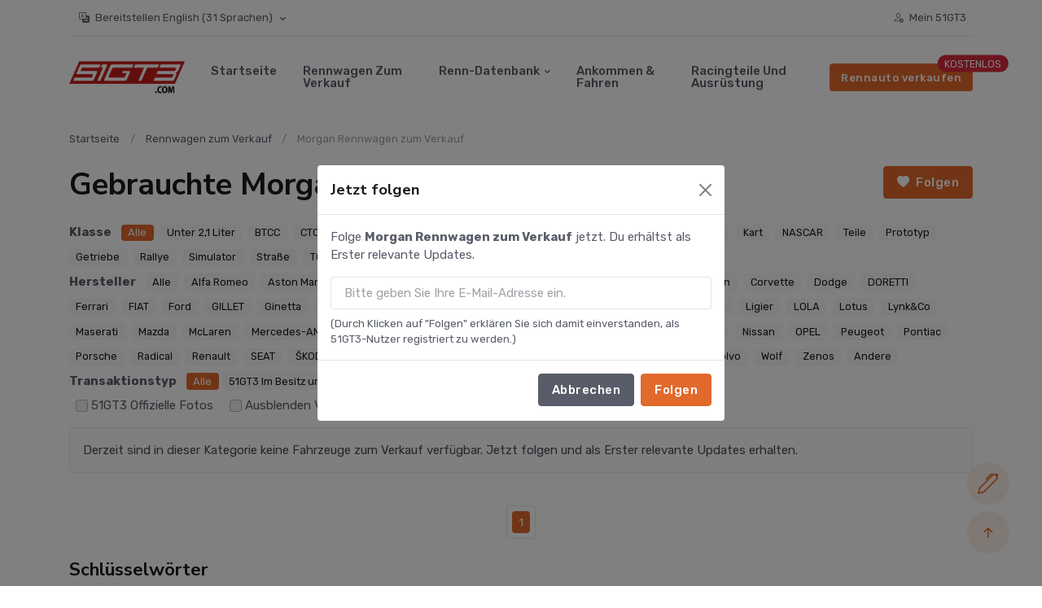

--- FILE ---
content_type: text/html;charset=UTF-8
request_url: https://51gt3.com/de/car/morgan/all
body_size: 19107
content:
<!DOCTYPE html>
<html lang="de">
<head>
    <meta charset="UTF-8">
    <meta http-equiv="X-UA-Compatible" content="IE=edge">
    <meta name="viewport" content="width=device-width, initial-scale=1, shrink-to-fit=no">
    <meta name="google-adsense-account" content="ca-pub-6636838264512544">
    <title>Gebrauchte Morgan   Rennwagen zu verkaufen - 51GT3 - Die Nr.1 Motorsport-Website im asiatisch-pazifischen Raum</title>
    <meta name="keywords" content="Morgan  Auto zu verkaufen, Morgan   Autos zu verkaufen, Gebraucht Morgan   Auto zu verkaufen, Morgan   Rennwagen zu verkaufen, Morgan  Rennwagen zu verkaufen"/><meta name="description" content="51GT3 Rennwagen-Marktplatz bietet den Handel mit Morgan   Rennwagen an – mit Online-Fotos und technischen Daten für eine einfache und sichere weltweite Abwicklung und Lieferung."/>
    <meta name="twitter:card" content="summary_large_image" />
    <!-- fallback og:image（子页面未定义就生效，若已定义也无害） -->
    <meta property="og:image" content="https://img2.51gt3.com/common/202203/facebook_share_logo.jpg" />
    <link rel="shortcut icon" href="//static-cdn.51gt3.com/rac/static/img/favicon-42e541bcdd15cbba6d69b51289b80829.ico">
    <!-- Google Font 暂时保留google字体源、后续本地化-->
    <link rel="preconnect" href="https://fonts.gstatic.com">
<!--    带有问号的页面都归为根页面，也就是不带?参数的页面-->
    <link rel="canonical" href="https://51gt3.com/de/car/morgan/all">
<!--    循环生成hreflang\如果当前只展示在中文站、则不展示该模块-->
    
        <link rel="alternate" hreflang="en" href="https://51gt3.com/en/car/morgan/all" />
    
        <link rel="alternate" hreflang="ja" href="https://51gt3.com/ja/car/morgan/all" />
    
        <link rel="alternate" hreflang="zh-CN" href="https://51gt3.com/car/morgan/all" />
    
        <link rel="alternate" hreflang="zh-TW" href="https://51gt3.com/zh_tw/car/morgan/all" />
    
        <link rel="alternate" hreflang="ko" href="https://51gt3.com/ko/car/morgan/all" />
    
        <link rel="alternate" hreflang="de" href="https://51gt3.com/de/car/morgan/all" />
    
        <link rel="alternate" hreflang="it" href="https://51gt3.com/it/car/morgan/all" />
    
        <link rel="alternate" hreflang="fr" href="https://51gt3.com/fr/car/morgan/all" />
    
        <link rel="alternate" hreflang="es" href="https://51gt3.com/es/car/morgan/all" />
    
        <link rel="alternate" hreflang="pt" href="https://51gt3.com/pt/car/morgan/all" />
    
        <link rel="alternate" hreflang="ar" href="https://51gt3.com/ar/car/morgan/all" />
    
        <link rel="alternate" hreflang="th" href="https://51gt3.com/th/car/morgan/all" />
    
        <link rel="alternate" hreflang="nl" href="https://51gt3.com/nl/car/morgan/all" />
    
        <link rel="alternate" hreflang="ms" href="https://51gt3.com/ms/car/morgan/all" />
    
        <link rel="alternate" hreflang="ru" href="https://51gt3.com/ru/car/morgan/all" />
    
        <link rel="alternate" hreflang="pl" href="https://51gt3.com/pl/car/morgan/all" />
    
        <link rel="alternate" hreflang="sv" href="https://51gt3.com/sv/car/morgan/all" />
    
        <link rel="alternate" hreflang="hu" href="https://51gt3.com/hu/car/morgan/all" />
    
        <link rel="alternate" hreflang="el" href="https://51gt3.com/el/car/morgan/all" />
    
        <link rel="alternate" hreflang="cs" href="https://51gt3.com/cs/car/morgan/all" />
    
        <link rel="alternate" hreflang="da" href="https://51gt3.com/da/car/morgan/all" />
    
        <link rel="alternate" hreflang="fi" href="https://51gt3.com/fi/car/morgan/all" />
    
        <link rel="alternate" hreflang="tr" href="https://51gt3.com/tr/car/morgan/all" />
    
        <link rel="alternate" hreflang="id" href="https://51gt3.com/id/car/morgan/all" />
    
        <link rel="alternate" hreflang="ca" href="https://51gt3.com/ca/car/morgan/all" />
    
        <link rel="alternate" hreflang="no" href="https://51gt3.com/no/car/morgan/all" />
    
        <link rel="alternate" hreflang="ro" href="https://51gt3.com/ro/car/morgan/all" />
    
        <link rel="alternate" hreflang="sk" href="https://51gt3.com/sk/car/morgan/all" />
    
        <link rel="alternate" hreflang="vi" href="https://51gt3.com/vi/car/morgan/all" />
    
        <link rel="alternate" hreflang="hi" href="https://51gt3.com/hi/car/morgan/all" />
    
        <link rel="alternate" hreflang="tl" href="https://51gt3.com/tl/car/morgan/all" />
    
    <link href="https://fonts.googleapis.com/css2?family=Nunito+Sans:wght@400;700&amp;family=Rubik:wght@400;500;700&amp;display=swap"
          rel="stylesheet">
    <!-- Plugins CSS -->
    <link rel="stylesheet" type="text/css" href="//static-cdn.51gt3.com/rac/static/assets/vendor/font-awesome/css/all.min-b227b1617a1763c8bc056772f05482b4.css">
    <link rel="stylesheet" type="text/css" href="//static-cdn.51gt3.com/rac/static/assets/vendor/bootstrap-icons/bootstrap-icons-edf74488a993c84b266b2de3b9c14456.css">
    <!--下面是轮播样式引用-->
    <link rel="stylesheet" type="text/css" href="//static-cdn.51gt3.com/rac/static/assets/vendor/tiny-slider/tiny-slider-273ac6c5faeb2d7c84ab73d69cee856b.css">
    <link rel="stylesheet" type="text/css" href="//static-cdn.51gt3.com/rac/static/assets/vendor/plyr/plyr-3a20e71dee9b3170873b22dbdbf8362d.css">
    <link rel="stylesheet" href="//static-cdn.51gt3.com/rac/static/assets/vendor/glightbox/css/glightbox.min-7992bf60b59b6fe215cc8d9af974bdde.css">
    <!-- Theme CSS -->
    <link rel="stylesheet" type="text/css" href="//static-cdn.51gt3.com/rac/static/assets/css/style.css">
    <link rel="stylesheet" href="https://cdn.jsdelivr.net/gh/lipis/flag-icons@7.0.0/css/flag-icons.min.css">
<!--    google adsense 只在没登陆时加载-->
    
        <script async src="https://pagead2.googlesyndication.com/pagead/js/adsbygoogle.js?client=ca-pub-6636838264512544"
                crossorigin="anonymous"></script>
    
    <!--    分享模块-->
    <script type='text/javascript' src='https://platform-api.sharethis.com/js/sharethis.js#property=681ad1a2a6e7c00019a69a51&product=sop' async='async'></script>
    
        <!-- Google tag (gtag.js) -->
        <script async src="https://www.googletagmanager.com/gtag/js?id=G-35J4ZV2ET9"></script>
        <script>
            window.dataLayer = window.dataLayer || [];

            function gtag() {
                dataLayer.push(arguments);
            }

            gtag('js', new Date());

            gtag('config', 'G-35J4ZV2ET9');
        </script>

        <!-- Meta Pixel Code -->
        <script>
            !function (f, b, e, v, n, t, s) {
                if (f.fbq) return;
                n = f.fbq = function () {
                    n.callMethod ?
                        n.callMethod.apply(n, arguments) : n.queue.push(arguments)
                };
                if (!f._fbq) f._fbq = n;
                n.push = n;
                n.loaded = !0;
                n.version = '2.0';
                n.queue = [];
                t = b.createElement(e);
                t.async = !0;
                t.src = v;
                s = b.getElementsByTagName(e)[0];
                s.parentNode.insertBefore(t, s)
            }(window, document, 'script',
                'https://connect.facebook.net/en_US/fbevents.js');
            fbq('init', '124501777329776');
            fbq('track', 'PageView');
        </script>
        <noscript><img height="1" width="1" style="display:none"
                       src="https://www.facebook.com/tr?id=124501777329776&ev=PageView&noscript=1"
        /></noscript>
        <!-- End Meta Pixel Code -->
    </th:block>
    <!--    简体中文用户台湾地区样式修改-->
    
</head>
<body>
<!-- =======================
Header START -->

<header class="navbar-light navbar-sticky header-static">
    <div class="navbar-top d-none d-lg-block small">
<!--        有有效日历、并且有直播地址时才出现-->
        <div class="container">
            <div class="d-md-flex justify-content-between align-items-center my-2">
                <!-- Top bar left -->
                <div class="nav text-center text-sm-end">
                    <a class="nav-link dropdown-toggle" href="#" id="megaMenu" data-bs-toggle="dropdown">
                        <i class="bi bi-translate me-1"></i>
                        <!--                        这里展示当前选中的语言、以及总语言数-->
                        
                            <span>Bereitstellen English</span>
                        
                        <span class="caret">(31 Sprachen)</span>
                    </a>
                    <div class="dropdown-menu" aria-labelledby="megaMenu" data-popper-placement="bottom-start">
                        <div class="container">
                            <div class="row px-3">
                                <div class="col-12">
                                    <ul class="list-inline mb-0">
                                        
                                            <li class="list-inline-item">
                                                <a class="nav-link ps-0 px-1"
                                                   href="/en/car/morgan/all"
                                                   onclick="setLangCookieAndRedirect(&quot;en&quot;,&quot;\/en\/car\/morgan\/all&quot;)">English</a>
                                            </li>
                                        
                                            <li class="list-inline-item">
                                                <a class="nav-link ps-0 px-1"
                                                   href="/ja/car/morgan/all"
                                                   onclick="setLangCookieAndRedirect(&quot;ja&quot;,&quot;\/ja\/car\/morgan\/all&quot;)">日本語</a>
                                            </li>
                                        
                                            <li class="list-inline-item">
                                                <a class="nav-link ps-0 px-1"
                                                   href="/car/morgan/all"
                                                   onclick="setLangCookieAndRedirect(&quot;zh_CN&quot;,&quot;\/car\/morgan\/all&quot;)">简体中文</a>
                                            </li>
                                        
                                            <li class="list-inline-item">
                                                <a class="nav-link ps-0 px-1"
                                                   href="/zh_tw/car/morgan/all"
                                                   onclick="setLangCookieAndRedirect(&quot;zh_TW&quot;,&quot;\/zh_tw\/car\/morgan\/all&quot;)">繁體中文</a>
                                            </li>
                                        
                                            <li class="list-inline-item">
                                                <a class="nav-link ps-0 px-1"
                                                   href="/ko/car/morgan/all"
                                                   onclick="setLangCookieAndRedirect(&quot;ko&quot;,&quot;\/ko\/car\/morgan\/all&quot;)">한국인</a>
                                            </li>
                                        
                                            <li class="list-inline-item">
                                                <a class="nav-link px-1 ps-0 text-primary"
                                                   href="/de/car/morgan/all"
                                                   onclick="setLangCookieAndRedirect(&quot;de&quot;,&quot;\/de\/car\/morgan\/all&quot;)">Deutsch</a>
                                            </li>
                                        
                                            <li class="list-inline-item">
                                                <a class="nav-link ps-0 px-1"
                                                   href="/it/car/morgan/all"
                                                   onclick="setLangCookieAndRedirect(&quot;it&quot;,&quot;\/it\/car\/morgan\/all&quot;)">Italiano</a>
                                            </li>
                                        
                                            <li class="list-inline-item">
                                                <a class="nav-link ps-0 px-1"
                                                   href="/fr/car/morgan/all"
                                                   onclick="setLangCookieAndRedirect(&quot;fr&quot;,&quot;\/fr\/car\/morgan\/all&quot;)">Français</a>
                                            </li>
                                        
                                            <li class="list-inline-item">
                                                <a class="nav-link ps-0 px-1"
                                                   href="/es/car/morgan/all"
                                                   onclick="setLangCookieAndRedirect(&quot;es&quot;,&quot;\/es\/car\/morgan\/all&quot;)">Español</a>
                                            </li>
                                        
                                            <li class="list-inline-item">
                                                <a class="nav-link ps-0 px-1"
                                                   href="/pt/car/morgan/all"
                                                   onclick="setLangCookieAndRedirect(&quot;pt&quot;,&quot;\/pt\/car\/morgan\/all&quot;)">Português</a>
                                            </li>
                                        
                                            <li class="list-inline-item">
                                                <a class="nav-link ps-0 px-1"
                                                   href="/ar/car/morgan/all"
                                                   onclick="setLangCookieAndRedirect(&quot;ar&quot;,&quot;\/ar\/car\/morgan\/all&quot;)">عربي</a>
                                            </li>
                                        
                                            <li class="list-inline-item">
                                                <a class="nav-link ps-0 px-1"
                                                   href="/th/car/morgan/all"
                                                   onclick="setLangCookieAndRedirect(&quot;th&quot;,&quot;\/th\/car\/morgan\/all&quot;)">ภาษาไทย</a>
                                            </li>
                                        
                                            <li class="list-inline-item">
                                                <a class="nav-link ps-0 px-1"
                                                   href="/nl/car/morgan/all"
                                                   onclick="setLangCookieAndRedirect(&quot;nl&quot;,&quot;\/nl\/car\/morgan\/all&quot;)">Nederlands</a>
                                            </li>
                                        
                                            <li class="list-inline-item">
                                                <a class="nav-link ps-0 px-1"
                                                   href="/ms/car/morgan/all"
                                                   onclick="setLangCookieAndRedirect(&quot;ms&quot;,&quot;\/ms\/car\/morgan\/all&quot;)">Melayu</a>
                                            </li>
                                        
                                            <li class="list-inline-item">
                                                <a class="nav-link ps-0 px-1"
                                                   href="/ru/car/morgan/all"
                                                   onclick="setLangCookieAndRedirect(&quot;ru&quot;,&quot;\/ru\/car\/morgan\/all&quot;)">Русский</a>
                                            </li>
                                        
                                            <li class="list-inline-item">
                                                <a class="nav-link ps-0 px-1"
                                                   href="/pl/car/morgan/all"
                                                   onclick="setLangCookieAndRedirect(&quot;pl&quot;,&quot;\/pl\/car\/morgan\/all&quot;)">Polski</a>
                                            </li>
                                        
                                            <li class="list-inline-item">
                                                <a class="nav-link ps-0 px-1"
                                                   href="/sv/car/morgan/all"
                                                   onclick="setLangCookieAndRedirect(&quot;sv&quot;,&quot;\/sv\/car\/morgan\/all&quot;)">Svenska</a>
                                            </li>
                                        
                                            <li class="list-inline-item">
                                                <a class="nav-link ps-0 px-1"
                                                   href="/hu/car/morgan/all"
                                                   onclick="setLangCookieAndRedirect(&quot;hu&quot;,&quot;\/hu\/car\/morgan\/all&quot;)">Magyar</a>
                                            </li>
                                        
                                            <li class="list-inline-item">
                                                <a class="nav-link ps-0 px-1"
                                                   href="/el/car/morgan/all"
                                                   onclick="setLangCookieAndRedirect(&quot;el&quot;,&quot;\/el\/car\/morgan\/all&quot;)">Ελληνικά</a>
                                            </li>
                                        
                                            <li class="list-inline-item">
                                                <a class="nav-link ps-0 px-1"
                                                   href="/cs/car/morgan/all"
                                                   onclick="setLangCookieAndRedirect(&quot;cs&quot;,&quot;\/cs\/car\/morgan\/all&quot;)">Čeština</a>
                                            </li>
                                        
                                            <li class="list-inline-item">
                                                <a class="nav-link ps-0 px-1"
                                                   href="/da/car/morgan/all"
                                                   onclick="setLangCookieAndRedirect(&quot;da&quot;,&quot;\/da\/car\/morgan\/all&quot;)">Dansk</a>
                                            </li>
                                        
                                            <li class="list-inline-item">
                                                <a class="nav-link ps-0 px-1"
                                                   href="/fi/car/morgan/all"
                                                   onclick="setLangCookieAndRedirect(&quot;fi&quot;,&quot;\/fi\/car\/morgan\/all&quot;)">Suomi</a>
                                            </li>
                                        
                                            <li class="list-inline-item">
                                                <a class="nav-link ps-0 px-1"
                                                   href="/tr/car/morgan/all"
                                                   onclick="setLangCookieAndRedirect(&quot;tr&quot;,&quot;\/tr\/car\/morgan\/all&quot;)">Türkçe</a>
                                            </li>
                                        
                                            <li class="list-inline-item">
                                                <a class="nav-link ps-0 px-1"
                                                   href="/id/car/morgan/all"
                                                   onclick="setLangCookieAndRedirect(&quot;id&quot;,&quot;\/id\/car\/morgan\/all&quot;)">Bahasa Indonesia</a>
                                            </li>
                                        
                                            <li class="list-inline-item">
                                                <a class="nav-link ps-0 px-1"
                                                   href="/ca/car/morgan/all"
                                                   onclick="setLangCookieAndRedirect(&quot;ca&quot;,&quot;\/ca\/car\/morgan\/all&quot;)">Català</a>
                                            </li>
                                        
                                            <li class="list-inline-item">
                                                <a class="nav-link ps-0 px-1"
                                                   href="/no/car/morgan/all"
                                                   onclick="setLangCookieAndRedirect(&quot;no&quot;,&quot;\/no\/car\/morgan\/all&quot;)">Norsk</a>
                                            </li>
                                        
                                            <li class="list-inline-item">
                                                <a class="nav-link ps-0 px-1"
                                                   href="/ro/car/morgan/all"
                                                   onclick="setLangCookieAndRedirect(&quot;ro&quot;,&quot;\/ro\/car\/morgan\/all&quot;)">Română</a>
                                            </li>
                                        
                                            <li class="list-inline-item">
                                                <a class="nav-link ps-0 px-1"
                                                   href="/sk/car/morgan/all"
                                                   onclick="setLangCookieAndRedirect(&quot;sk&quot;,&quot;\/sk\/car\/morgan\/all&quot;)">Slovenčina</a>
                                            </li>
                                        
                                            <li class="list-inline-item">
                                                <a class="nav-link ps-0 px-1"
                                                   href="/vi/car/morgan/all"
                                                   onclick="setLangCookieAndRedirect(&quot;vi&quot;,&quot;\/vi\/car\/morgan\/all&quot;)">Tiếng Việt</a>
                                            </li>
                                        
                                            <li class="list-inline-item">
                                                <a class="nav-link ps-0 px-1"
                                                   href="/hi/car/morgan/all"
                                                   onclick="setLangCookieAndRedirect(&quot;hi&quot;,&quot;\/hi\/car\/morgan\/all&quot;)">हिन्दी</a>
                                            </li>
                                        
                                            <li class="list-inline-item">
                                                <a class="nav-link ps-0 px-1"
                                                   href="/tl/car/morgan/all"
                                                   onclick="setLangCookieAndRedirect(&quot;tl&quot;,&quot;\/tl\/car\/morgan\/all&quot;)">Filipino</a>
                                            </li>
                                        
                                    </ul>
                                </div>
                            </div>
                        </div>
                    </div>
                </div>
                <!-- Top bar right -->
                <div class="d-flex align-items-center">
                    <!-- Font size accessibility START -->
                    <ul class="nav">
                        <li class="nav-item">
                            <a class="nav-link px-2" href="/de/my"><i
                                    class="bi bi-person-gear fw-bold me-1"></i>
                                <span>Mein 51GT3</span>
                            </a>
                        </li>
<!--                        登陆状态、并且有新消息时才出现提醒【异步加载优化todo】-->
                        <li class="nav-item unReadNoticeDiv" style="display: none">
                            <a class="nav-link px-2 text-danger animation-blink" href="/de/my/chat">
                                <i class="bi bi-chat-left-dots fw-bold me-1"></i>
                                <span>Neue Nachrichten</span>
                            </a>
                        </li>
                    </ul>
                </div>
            </div>
            <!-- Divider -->
            <div class="border-bottom border-2 border-primary opacity-1"></div>
        </div>
    </div>

    <!-- Logo Nav START -->
    <nav class="navbar navbar-expand-lg">
        <div class="container">
            <!-- Logo START -->
            <a class="navbar-brand" href="/de">
                <img class="navbar-brand-item light-mode-item" alt="51GT3 - Die Nr.1 Motorsport-Website in Asien-Pazifik"
                     src="//static-cdn.51gt3.com/rac/static/img/logo_blank-ac03cce1b5f6e72d01170ceef21f5165.png">
            </a>
            <!-- Logo END -->

            <!-- Responsive navbar toggler -->
            <button class="navbar-toggler ms-auto" type="button" data-bs-toggle="collapse"
                    data-bs-target="#navbarCollapse"
                    aria-controls="navbarCollapse" aria-expanded="false" aria-label="Toggle navigation">
                <span class="navbar-toggler-icon"></span>
            </button>
            <!--这个div展示新消息提醒、并且只在移动端展示【异步加载优化todo】-->
            <div class="unReadNoticeDiv" style="display: none">
                <div class="nav-item ms-2 ms-md-3 dropdown d-block d-sm-none">
                    <!-- Notification button -->
                    <a class="btn btn-primary-soft btn-round mb-0" href="/de/my/chat">
                        <i class="bi bi-chat-left-dots fa-fw"></i>
                    </a>
                    <span class="notif-badge animation-blink"></span>
                </div>
            </div>

            <!-- Main navbar START -->
            <div class="collapse navbar-collapse" id="navbarCollapse">
                <ul class="navbar-nav navbar-nav-scroll mx-auto">
                    <!-- Nav item 1 Demos -->
                    <li class="nav-item">
                        <a class="nav-link" href="/de">Startseite</a>
                    </li>
                    <!-- Nav item 2 Pages -->
                    <li class="nav-item">
                        <a class="nav-link" href="/de/car" id="pagesMenu"
                           onclick="fbq('track','View Race Car Market Place')">Rennwagen zum Verkauf</a>
                    </li>
                    <!-- Nav item 3 Post -->
                    <li class="nav-item dropdown">
                        <a class="nav-link dropdown-toggle" href="javascript:void(0);" id="databaseMenu"
                           data-bs-toggle="dropdown" aria-haspopup="true" aria-expanded="false">Renn-Datenbank</a>
                        <ul class="dropdown-menu" aria-labelledby="databaseMenu">
                            <!-- dropdown submenu -->
                            <li><a class="dropdown-item" href="/de/track">Autorennbahn</a></li>
                            <li><a class="dropdown-item" href="/de/racer">Rennfahrer</a></li>
                            <li><a class="dropdown-item" href="/de/team">Rennmannschaften</a></li>
                            <li><a class="dropdown-item" href="/de/race">Rennserie</a></li>
                            <li><a class="dropdown-item" href="/de/events">Rennkalender-Datenbank</a></li>
                            <li><a class="dropdown-item" href="/de/make">Datenbank der Rennwagenhersteller</a></li>
                            <li><a class="dropdown-item" href="/de/cardb">Datenbank der Rennwagenmodelle</a></li>
                            <li><a class="dropdown-item" href="/de/brand">Datenbank der Top-Rennmarken</a></li>
                            <li><a class="dropdown-item" href="https://www.youtube.com/playlist?list=PLj4EejDXs_Xvt70oO0PriX_6bCfkYO-Ht">
                                <span>Renn-Tutorials</span>
                                <i class="bi bi-youtube ms-2"></i></a>
                            </li>
                        </ul>
                    </li>
                    <!-- Nav item 4 Mega menu -->
                    <li class="nav-item"><a class="nav-link" href="/de/arrive_n_drive">Ankommen &amp; Fahren</a></li>
                    <!-- Nav item 5 link-->
                    <li class="nav-item"><a class="nav-link" href="https://store.51gt3.com/de">Racingteile und Ausrüstung</a></li>
                    <!--                    这个菜单只在移动端展示、pc端不展示-->
                    <li class="nav-item d-block d-lg-none"><a class="nav-link" href="/de/post">Rennauto verkaufen (KOSTENLOS)</a></li>
                    <li class="nav-item d-block d-lg-none"><a class="nav-link" href="/de/my">Mein 51GT3</a></li>
                </ul>
            </div>
            <!-- Main navbar END -->

            <!-- Nav right START -->
            <div class="nav flex-nowrap align-items-center">
                <!-- Nav Button -->
                <div class="nav-item d-none d-md-block position-relative">
                    <a href="/de/post" class="btn btn-sm btn-primary mb-0" onclick="fbq('track','Sell Your Car')"
                       target="_blank">Rennauto verkaufen</a>
                    <span class="position-absolute top-0 start-100 translate-middle badge rounded-pill bg-danger">KOSTENLOS</span>
                </div>
            </div>
            <!-- Nav right END -->
        </div>
    </nav>
    <!-- Logo Nav END -->
</header>
<div id="sticky-space" style="height: 0px;" class=""></div>
<!-- =======================
Header END -->

<!-- **************** MAIN CONTENT START **************** -->
<main>
    <section class="py-2">
    <div class="container">
        <div class="row">
            <nav aria-label="breadcrumb">
                <ol class="breadcrumb mb-0">
                    <li class="breadcrumb-item"><a href="/de">Startseite</a></li>
                    <li class="breadcrumb-item"><a href="/de/car">Rennwagen zum Verkauf</a></li>
                    <li class="breadcrumb-item active d-none d-lg-block">Morgan  Rennwagen zum Verkauf</li>
                </ol>
            </nav>
        </div>
    </div>
</section><section class="py-2">
    <div class="container">
        <!-- Title -->
        <div class=" d-flex justify-content-between">
            <h1 class="d-flex align-items-center">
                <div>
                    <span>Gebrauchte Morgan   Rennwagen zu verkaufen</span>
                </div>
            </h1>
            
                <div class="btnFollow"></div>
            
        </div>
    </div>
</section><section class="py-2">
    <div class="container">
        <div>
            <span class="fw-bold mb-2 me-2">Klasse</span>
            <a class="badge mb-2 me-2  bg-primary "
               href="/de/car/morgan/all">Alle</a><a class="badge mb-2 me-2  bg-light text-dark"
               href="/de/car/morgan/2-litre-and-below-small-engine-race-car">Unter 2,1 Liter</a><a class="badge mb-2 me-2  bg-light text-dark"
               href="/de/car/morgan/btcc">BTCC</a><a class="badge mb-2 me-2  bg-light text-dark"
               href="/de/car/morgan/ctcc">CTCC</a><a class="badge mb-2 me-2  bg-light text-dark"
               href="/de/car/morgan/drift">Driften</a><a class="badge mb-2 me-2  bg-light text-dark"
               href="/de/car/morgan/dtm">DTM</a><a class="badge mb-2 me-2  bg-light text-dark"
               href="/de/car/morgan/formula">Formel</a><a class="badge mb-2 me-2  bg-light text-dark"
               href="/de/car/morgan/gt1">GT1</a><a class="badge mb-2 me-2  bg-light text-dark"
               href="/de/car/morgan/gt2">GT2</a><a class="badge mb-2 me-2  bg-light text-dark"
               href="/de/car/morgan/gt3">GT3</a><a class="badge mb-2 me-2  bg-light text-dark"
               href="/de/car/morgan/gt4">GT4</a><a class="badge mb-2 me-2  bg-light text-dark"
               href="/de/car/morgan/gt500">GT500</a><a class="badge mb-2 me-2  bg-light text-dark"
               href="/de/car/morgan/gtc">GTC</a><a class="badge mb-2 me-2  bg-light text-dark"
               href="/de/car/morgan/karting">Kart</a><a class="badge mb-2 me-2  bg-light text-dark"
               href="/de/car/morgan/nascar">NASCAR</a><a class="badge mb-2 me-2  bg-light text-dark"
               href="/de/car/morgan/parts">Teile</a><a class="badge mb-2 me-2  bg-light text-dark"
               href="/de/car/morgan/prototype">Prototyp</a><a class="badge mb-2 me-2  bg-light text-dark"
               href="/de/car/morgan/racing-gear">Getriebe</a><a class="badge mb-2 me-2  bg-light text-dark"
               href="/de/car/morgan/rally">Rallye</a><a class="badge mb-2 me-2  bg-light text-dark"
               href="/de/car/morgan/simulator">Simulator</a><a class="badge mb-2 me-2  bg-light text-dark"
               href="/de/car/morgan/street-car">Straße</a><a class="badge mb-2 me-2  bg-light text-dark"
               href="/de/car/morgan/tcr">TCR</a><a class="badge mb-2 me-2  bg-light text-dark"
               href="/de/car/morgan/wtcc">WTCC</a><a class="badge mb-2 me-2  bg-light text-dark"
               href="/de/car/morgan/tce">TCE</a><a class="badge mb-2 me-2  bg-light text-dark"
               href="/de/car/morgan/pickup">Pickup</a><a class="badge mb-2 me-2  bg-light text-dark"
               href="/de/car/morgan/other">Sonstige</a>
        </div>
    </div><div class="container">
        <div>
            <span class="fw-bold mb-2 me-2">Hersteller</span>
            <a class="badge mb-2 me-2 bg-light text-dark"
               href="/de/car">Alle</a><a class="badge mb-2 me-2 bg-light text-dark"
               href="/de/car/alfa-romeo/all">Alfa Romeo</a><a class="badge mb-2 me-2 bg-light text-dark"
               href="/de/car/aston-martin/all">Aston Martin</a><a class="badge mb-2 me-2 bg-light text-dark"
               href="/de/car/audi/all">Audi</a><a class="badge mb-2 me-2 bg-light text-dark"
               href="/de/car/bentley/all">Bentley</a><a class="badge mb-2 me-2 bg-light text-dark"
               href="/de/car/bmw/all">BMW</a><a class="badge mb-2 me-2 bg-light text-dark"
               href="/de/car/caterham/all">Caterham</a><a class="badge mb-2 me-2 bg-light text-dark"
               href="/de/car/chevrolet/all">Chevrolet</a><a class="badge mb-2 me-2 bg-light text-dark"
               href="/de/car/chrysler/all">Chrysler</a><a class="badge mb-2 me-2 bg-light text-dark"
               href="/de/car/citroen/all">Citroën</a><a class="badge mb-2 me-2 bg-light text-dark"
               href="/de/car/corvette/all">Corvette</a><a class="badge mb-2 me-2 bg-light text-dark"
               href="/de/car/dodge/all">Dodge</a><a class="badge mb-2 me-2 bg-light text-dark"
               href="/de/car/doretti/all">DORETTI</a><a class="badge mb-2 me-2 bg-light text-dark"
               href="/de/car/ferrari/all">Ferrari</a><a class="badge mb-2 me-2 bg-light text-dark"
               href="/de/car/fiat/all">FIAT</a><a class="badge mb-2 me-2 bg-light text-dark"
               href="/de/car/ford/all">Ford</a><a class="badge mb-2 me-2 bg-light text-dark"
               href="/de/car/gillet/all">GILLET</a><a class="badge mb-2 me-2 bg-light text-dark"
               href="/de/car/ginetta/all">Ginetta</a><a class="badge mb-2 me-2 bg-light text-dark"
               href="/de/car/honda/all">Honda</a><a class="badge mb-2 me-2 bg-light text-dark"
               href="/de/car/hyundai/all">Hyundai</a><a class="badge mb-2 me-2 bg-light text-dark"
               href="/de/car/jaguar/all">Jaguar</a><a class="badge mb-2 me-2 bg-light text-dark"
               href="/de/car/koenigsegg/all">Koenigsegg</a><a class="badge mb-2 me-2 bg-light text-dark"
               href="/de/car/ktm/all">KTM</a><a class="badge mb-2 me-2 bg-light text-dark"
               href="/de/car/lamborghini/all">Lamborghini</a><a class="badge mb-2 me-2 bg-light text-dark"
               href="/de/car/lancia/all">LANCIA</a><a class="badge mb-2 me-2 bg-light text-dark"
               href="/de/car/ligier/all">Ligier</a><a class="badge mb-2 me-2 bg-light text-dark"
               href="/de/car/lola/all">LOLA</a><a class="badge mb-2 me-2 bg-light text-dark"
               href="/de/car/lotus/all">Lotus</a><a class="badge mb-2 me-2 bg-light text-dark"
               href="/de/car/lynk-co/all">Lynk&amp;Co</a><a class="badge mb-2 me-2 bg-light text-dark"
               href="/de/car/maserati/all">Maserati</a><a class="badge mb-2 me-2 bg-light text-dark"
               href="/de/car/mazda/all">Mazda</a><a class="badge mb-2 me-2 bg-light text-dark"
               href="/de/car/mclaren/all">McLaren</a><a class="badge mb-2 me-2 bg-light text-dark"
               href="/de/car/mercedes-amg/all">Mercedes-AMG</a><a class="badge mb-2 me-2 bg-light text-dark"
               href="/de/car/mg/all">MG</a><a class="badge mb-2 me-2 bg-light text-dark"
               href="/de/car/mini/all">MINI</a><a class="badge mb-2 me-2 bg-light text-dark"
               href="/de/car/mitjet/all">Mitjet</a><a class="badge mb-2 me-2 bg-light text-dark"
               href="/de/car/mitsubishi/all">Mitsubishi</a><a class="badge mb-2 me-2  bg-primary "
               href="/de/car/morgan/all">Morgan</a><a class="badge mb-2 me-2 bg-light text-dark"
               href="/de/car/mosler/all">Mosler</a><a class="badge mb-2 me-2 bg-light text-dark"
               href="/de/car/mygale-sarl/all">MYGALE SARL</a><a class="badge mb-2 me-2 bg-light text-dark"
               href="/de/car/nissan/all">Nissan</a><a class="badge mb-2 me-2 bg-light text-dark"
               href="/de/car/opel/all">OPEL</a><a class="badge mb-2 me-2 bg-light text-dark"
               href="/de/car/peugeot/all">Peugeot</a><a class="badge mb-2 me-2 bg-light text-dark"
               href="/de/car/pontiac/all">Pontiac</a><a class="badge mb-2 me-2 bg-light text-dark"
               href="/de/car/porsche/all">Porsche</a><a class="badge mb-2 me-2 bg-light text-dark"
               href="/de/car/radical/all">Radical</a><a class="badge mb-2 me-2 bg-light text-dark"
               href="/de/car/renault/all">Renault</a><a class="badge mb-2 me-2 bg-light text-dark"
               href="/de/car/seat/all">SEAT</a><a class="badge mb-2 me-2 bg-light text-dark"
               href="/de/car/skoda/all">ŠKODA</a><a class="badge mb-2 me-2 bg-light text-dark"
               href="/de/car/subaru/all">Subaru</a><a class="badge mb-2 me-2 bg-light text-dark"
               href="/de/car/suzuki/all">Suzuki</a><a class="badge mb-2 me-2 bg-light text-dark"
               href="/de/car/toyota/all">Toyota</a><a class="badge mb-2 me-2 bg-light text-dark"
               href="/de/car/triumph/all">Triumph</a><a class="badge mb-2 me-2 bg-light text-dark"
               href="/de/car/trumpchi/all">Trumpchi</a><a class="badge mb-2 me-2 bg-light text-dark"
               href="/de/car/volkswagen/all">Volkswagen</a><a class="badge mb-2 me-2 bg-light text-dark"
               href="/de/car/volvo/all">Volvo</a><a class="badge mb-2 me-2 bg-light text-dark"
               href="/de/car/wolf/all">Wolf</a><a class="badge mb-2 me-2 bg-light text-dark"
               href="/de/car/zenos/all">Zenos</a><a class="badge mb-2 me-2 bg-light text-dark"
               href="/de/car/other/all">Andere</a>
        </div>
    </div>
    <div class="container">
        <div>
            <span class="fw-bold mb-2 me-2">Transaktionstyp</span>
            <a class="badge mb-2  bg-primary " href="javascript:unchooseType();">Alle</a>
            <a class="badge mb-2 bg-light text-dark " href="javascript:chooseType(1);">51GT3 Im Besitz und Betrieb</a>
            <a class="badge mb-2 bg-light text-dark " href="javascript:chooseType(0);">Benutzerbeitrag</a>
        </div>
    </div>
    <div class="container">
    <div>
        
        <span class="mx-2">
            <input class="form-check-input" type="checkbox" onclick="showroomTo(true)">
            <label class="form-check-label">51GT3 Offizielle Fotos</label>
        </span>
        <span class="mx-2">
            <input class="form-check-input" type="checkbox" onclick="hideSoldTo(true)">
            <span class="form-check-label">Ausblenden VERKAUFT</span>
        </span>
    </div>
</div>
</section><section class="py-2">
    <div class="container">
<!--这里循环二手车列表-->
        <div class="col">
<!--如果车辆为空=》展示空列表提示-->
    <div class="alert alert-light" role="alert">Derzeit sind in dieser Kategorie keine Fahrzeuge zum Verkauf verfügbar. Jetzt folgen und als Erster relevante Updates erhalten.</div>

<!--    如果有车辆列表、下面是循环车辆-->
    
</div>

    </div>
</section><section class="py-2">
    <div class="container">
        <div class="d-sm-flex justify-content-center align-items-sm-center my-3 my-sm-2">
            <!-- Pagination -->
            <!-- Pagination -->
<!--            这里是分页页码-->
            <nav class="mb-sm-0 d-flex justify-content-center" aria-label="navigation">
                <ul class="pagination pagination-sm pagination-bordered mb-0">
                    <li class="page-item active">
                        <a class="page-link" href="/de/car/morgan/all">1</a>
                    </li>
                    
                    
                    
                    
                </ul>
            </nav>
        </div>
    </div>
</section>
    <!--关键词列表【首页不展示】-->
    <section class="py-2">
        <div class="container">
            <div>
                <div class="mb-2">
                    <h4 class="mb-0">Schlüsselwörter</h4>
                </div>
                <div class="row">
                    <p>
                        
                            <span class="badge text-bg-light me-1 mb-1">morgan gt3</span>
                        
                    </p>
                </div>
            </div>
        </div>
    </section>
</main>
<!-- **************** MAIN CONTENT END **************** -->

<!-- =======================
Footer START -->
<footer class="bg-dark pt-4">
    <div class="container">
        <!-- About and Newsletter START -->
        <div class="row pt-3 pb-4">
            <div class="col-md-3">
                <img src="//static-cdn.51gt3.com/rac/static/img/logo_white-204574c1ff6b6f90c2b9bc06a1ee90d9.png" alt="footer logo">
            </div>
            <div class="col-md-5">
                <p class="text-body-secondary">51GT3 ist eine führende Motorsport-Daten- und Handelsplattform im asiatisch-pazifischen Raum und bietet verifizierte Rennergebnisse, Rundenrekorde, Fahrer- und Teamprofile sowie einen spezialisierten Marktplatz für den Kauf und Verkauf gebrauchter Rennwagen.</p>
            </div>
            <div class="col-md-4">
                <!-- Form -->
                <form class="row row-cols-lg-auto g-2 align-items-center justify-content-end">
                    <div class="col-12">
                        <input type="email" class="form-control subscriptionEmail" placeholder="Email">
                    </div>
                    <div class="col-12">
                        <button type="button" class="btn btn-primary m-0" onclick="handleSubscript()">Abonnieren</button>
                    </div>
                    <div class="form-text mt-2">
                        <span>Durch das Abonnieren stimmen Sie unserer Datenschutzrichtlinie zu</span>
                    </div>
                </form>
            </div>
        </div>
        <hr>
<!--        下面两个板块只在首页展示-->
        
    </div>
    <!-- Footer copyright START -->
    <div class="bg-dark-overlay-3 mt-5">
        <div class="container">
            <div class="row align-items-center justify-content-md-between py-4">
                <div class="col-md-6">
                    <!-- Copyright -->
                    <div class="text-center text-md-start text-primary-hover text-body-secondary">© Copyright 2019-2024 51GT3.COM All Rights Reserved</div>
                </div>
                <div class="col-md-6 d-sm-flex align-items-center justify-content-center justify-content-md-end">
                    <!-- Language switcher -->
                    <div class="dropup me-0 me-sm-3 mt-3 mt-md-0 text-center text-sm-end">
                        <a class="dropdown-toggle text-primary-hover" href="#" role="button" id="languageSwitcher"
                           data-bs-toggle="dropdown" aria-expanded="false">Deutsch</a>
                        <ul class="dropdown-menu min-w-auto" aria-labelledby="languageSwitcher">
                            
                                <li>
                                    <a class="dropdown-item" href="/en/car/morgan/all"
                                       onclick="setLangCookieAndRedirect(&quot;en&quot;,&quot;\/en\/car\/morgan\/all&quot;)">English</a></li>
                            
                                <li>
                                    <a class="dropdown-item" href="/ja/car/morgan/all"
                                       onclick="setLangCookieAndRedirect(&quot;ja&quot;,&quot;\/ja\/car\/morgan\/all&quot;)">日本語</a></li>
                            
                                <li>
                                    <a class="dropdown-item" href="/car/morgan/all"
                                       onclick="setLangCookieAndRedirect(&quot;zh_CN&quot;,&quot;\/car\/morgan\/all&quot;)">简体中文</a></li>
                            
                                <li>
                                    <a class="dropdown-item" href="/zh_tw/car/morgan/all"
                                       onclick="setLangCookieAndRedirect(&quot;zh_TW&quot;,&quot;\/zh_tw\/car\/morgan\/all&quot;)">繁體中文</a></li>
                            
                                <li>
                                    <a class="dropdown-item" href="/ko/car/morgan/all"
                                       onclick="setLangCookieAndRedirect(&quot;ko&quot;,&quot;\/ko\/car\/morgan\/all&quot;)">한국인</a></li>
                            
                                <li>
                                    <a class="dropdown-item" href="/de/car/morgan/all"
                                       onclick="setLangCookieAndRedirect(&quot;de&quot;,&quot;\/de\/car\/morgan\/all&quot;)">Deutsch</a></li>
                            
                                <li>
                                    <a class="dropdown-item" href="/it/car/morgan/all"
                                       onclick="setLangCookieAndRedirect(&quot;it&quot;,&quot;\/it\/car\/morgan\/all&quot;)">Italiano</a></li>
                            
                                <li>
                                    <a class="dropdown-item" href="/fr/car/morgan/all"
                                       onclick="setLangCookieAndRedirect(&quot;fr&quot;,&quot;\/fr\/car\/morgan\/all&quot;)">Français</a></li>
                            
                                <li>
                                    <a class="dropdown-item" href="/es/car/morgan/all"
                                       onclick="setLangCookieAndRedirect(&quot;es&quot;,&quot;\/es\/car\/morgan\/all&quot;)">Español</a></li>
                            
                                <li>
                                    <a class="dropdown-item" href="/pt/car/morgan/all"
                                       onclick="setLangCookieAndRedirect(&quot;pt&quot;,&quot;\/pt\/car\/morgan\/all&quot;)">Português</a></li>
                            
                                <li>
                                    <a class="dropdown-item" href="/ar/car/morgan/all"
                                       onclick="setLangCookieAndRedirect(&quot;ar&quot;,&quot;\/ar\/car\/morgan\/all&quot;)">عربي</a></li>
                            
                                <li>
                                    <a class="dropdown-item" href="/th/car/morgan/all"
                                       onclick="setLangCookieAndRedirect(&quot;th&quot;,&quot;\/th\/car\/morgan\/all&quot;)">ภาษาไทย</a></li>
                            
                                <li>
                                    <a class="dropdown-item" href="/nl/car/morgan/all"
                                       onclick="setLangCookieAndRedirect(&quot;nl&quot;,&quot;\/nl\/car\/morgan\/all&quot;)">Nederlands</a></li>
                            
                                <li>
                                    <a class="dropdown-item" href="/ms/car/morgan/all"
                                       onclick="setLangCookieAndRedirect(&quot;ms&quot;,&quot;\/ms\/car\/morgan\/all&quot;)">Melayu</a></li>
                            
                                <li>
                                    <a class="dropdown-item" href="/ru/car/morgan/all"
                                       onclick="setLangCookieAndRedirect(&quot;ru&quot;,&quot;\/ru\/car\/morgan\/all&quot;)">Русский</a></li>
                            
                                <li>
                                    <a class="dropdown-item" href="/pl/car/morgan/all"
                                       onclick="setLangCookieAndRedirect(&quot;pl&quot;,&quot;\/pl\/car\/morgan\/all&quot;)">Polski</a></li>
                            
                                <li>
                                    <a class="dropdown-item" href="/sv/car/morgan/all"
                                       onclick="setLangCookieAndRedirect(&quot;sv&quot;,&quot;\/sv\/car\/morgan\/all&quot;)">Svenska</a></li>
                            
                                <li>
                                    <a class="dropdown-item" href="/hu/car/morgan/all"
                                       onclick="setLangCookieAndRedirect(&quot;hu&quot;,&quot;\/hu\/car\/morgan\/all&quot;)">Magyar</a></li>
                            
                                <li>
                                    <a class="dropdown-item" href="/el/car/morgan/all"
                                       onclick="setLangCookieAndRedirect(&quot;el&quot;,&quot;\/el\/car\/morgan\/all&quot;)">Ελληνικά</a></li>
                            
                                <li>
                                    <a class="dropdown-item" href="/cs/car/morgan/all"
                                       onclick="setLangCookieAndRedirect(&quot;cs&quot;,&quot;\/cs\/car\/morgan\/all&quot;)">Čeština</a></li>
                            
                                <li>
                                    <a class="dropdown-item" href="/da/car/morgan/all"
                                       onclick="setLangCookieAndRedirect(&quot;da&quot;,&quot;\/da\/car\/morgan\/all&quot;)">Dansk</a></li>
                            
                                <li>
                                    <a class="dropdown-item" href="/fi/car/morgan/all"
                                       onclick="setLangCookieAndRedirect(&quot;fi&quot;,&quot;\/fi\/car\/morgan\/all&quot;)">Suomi</a></li>
                            
                                <li>
                                    <a class="dropdown-item" href="/tr/car/morgan/all"
                                       onclick="setLangCookieAndRedirect(&quot;tr&quot;,&quot;\/tr\/car\/morgan\/all&quot;)">Türkçe</a></li>
                            
                                <li>
                                    <a class="dropdown-item" href="/id/car/morgan/all"
                                       onclick="setLangCookieAndRedirect(&quot;id&quot;,&quot;\/id\/car\/morgan\/all&quot;)">Bahasa Indonesia</a></li>
                            
                                <li>
                                    <a class="dropdown-item" href="/ca/car/morgan/all"
                                       onclick="setLangCookieAndRedirect(&quot;ca&quot;,&quot;\/ca\/car\/morgan\/all&quot;)">Català</a></li>
                            
                                <li>
                                    <a class="dropdown-item" href="/no/car/morgan/all"
                                       onclick="setLangCookieAndRedirect(&quot;no&quot;,&quot;\/no\/car\/morgan\/all&quot;)">Norsk</a></li>
                            
                                <li>
                                    <a class="dropdown-item" href="/ro/car/morgan/all"
                                       onclick="setLangCookieAndRedirect(&quot;ro&quot;,&quot;\/ro\/car\/morgan\/all&quot;)">Română</a></li>
                            
                                <li>
                                    <a class="dropdown-item" href="/sk/car/morgan/all"
                                       onclick="setLangCookieAndRedirect(&quot;sk&quot;,&quot;\/sk\/car\/morgan\/all&quot;)">Slovenčina</a></li>
                            
                                <li>
                                    <a class="dropdown-item" href="/vi/car/morgan/all"
                                       onclick="setLangCookieAndRedirect(&quot;vi&quot;,&quot;\/vi\/car\/morgan\/all&quot;)">Tiếng Việt</a></li>
                            
                                <li>
                                    <a class="dropdown-item" href="/hi/car/morgan/all"
                                       onclick="setLangCookieAndRedirect(&quot;hi&quot;,&quot;\/hi\/car\/morgan\/all&quot;)">हिन्दी</a></li>
                            
                                <li>
                                    <a class="dropdown-item" href="/tl/car/morgan/all"
                                       onclick="setLangCookieAndRedirect(&quot;tl&quot;,&quot;\/tl\/car\/morgan\/all&quot;)">Filipino</a></li>
                            
                        </ul>
                    </div>
                    <!-- Links -->
                    <ul class="nav text-primary-hover text-center text-sm-end justify-content-center justify-content-center mt-3 mt-md-0">
                        <li class="nav-item"><a class="nav-link" href="/de/article/100059/about-us">Über uns</a></li>
                        <li class="nav-item"><a class="nav-link" href="/de/terms">Nutzungsbedingungen</a></li>
                        <li class="nav-item"><a class="nav-link" href="/de/article/100058/faq">FAQ</a></li>
                        <li class="nav-item">
                            <a class="nav-link pe-0 btnFeedBack" href="javascript:;" id="btnFeedBackMain">Rückmeldung</a>
                        </li>
                    </ul>
                </div>
            </div>
        </div>
    </div>
    <!-- Footer copyright END -->
    <!--                    引入一个通用modal-->
    <div>
    <!--                联系卖家的modal-->
    <div class="modal fade" id="modalContactSeller" tabindex="-1" aria-labelledby="modalContactSellerScrollableTitle"
         style="display: none;" aria-hidden="true">
        <div class="modal-dialog modal-dialog-centered modal-dialog-scrollable">
            <div class="modal-content">
                <div class="modal-header">
                    <h5 class="modal-title fs-5" id="modalContactSellerScrollableTitle">Jetzt kontaktieren</h5>
                    <button type="button" class="btn-close" data-bs-dismiss="modal" aria-label="Close"></button>
                </div>
                <div class="modal-body">
                    <p class="content-rich-text" id="modalContactSellerScrollableDesc">Sie können sich gegenseitig per Nachricht kontaktieren. 51GT3 X-lingual AI wird eine Echtzeitübersetzung bereitstellen, um Ihnen eine reibungslose Kommunikation zu ermöglichen.</p>
                    <textarea rows="8" id="formConversation-content" style="width: 100%" name="content"
                              placeholder="Bitte den Nachrichteninhalt eingeben"
                              class="layui-textarea">
                                </textarea>
                </div>
                <div class="modal-footer">
                    <button type="button" class="btn btn-secondary" data-bs-dismiss="modal">Abbrechen</button>
                    <button type="button" class="btn btn-primary" onclick="sendMessageAction()">Senden</button>
                </div>
            </div>
        </div>
    </div>
    <!--                这里添加一个二次confirm modal-->
    <div class="modal fade" id="modalConfirm" tabindex="-1" aria-labelledby="modalConfirmLabel" aria-hidden="true">
        <div class="modal-dialog">
            <div class="modal-content">
                <div class="modal-header">
                    <button type="button" class="btn-close" data-bs-dismiss="modal" aria-label="Close"></button>
                </div>
                <div class="modal-body">Erfolgreich gesendet</div>
                <div class="modal-footer">
                    <button type="button" class="btn btn-secondary" data-bs-dismiss="modal">OK</button>
                    <button type="button" class="btn btn-primary" onclick="viewMessageList()">Nachricht ansehen</button>
                </div>
            </div>
        </div>
    </div>
    <!--                这里是管理员自己的提醒modal-->
    <div class="modal fade" id="modalYourself" tabindex="-1" aria-labelledby="modalYourselfLable" aria-hidden="true">
        <div class="modal-dialog">
            <div class="modal-content">
                <div class="modal-header">
                    <h5 class="modal-title fs-5" id="modalYourselfLableTitle">Jetzt kontaktieren</h5>
                    <button type="button" class="btn-close" data-bs-dismiss="modal" aria-label="Close"></button>
                </div>
                <div class="modal-body">Du kannst dir selbst keine Nachricht senden.</div>
            </div>
        </div>
    </div>

    <script type="text/javascript">
        var modalOpener = null //全局放一个聊天框
        var initContent = "";//搞个临时变量用来记录初始化文本、确保发送消息时用户添加了其他有效信息
        var toId = 0;
        //进入消息列表
        function viewMessageList() {
            modalOpener.hide()
            window.location.href = '/de/user/conversation'
        }

        //打开自己的聊天框
        function openYourselfModal() {
            var modalYourself = document.getElementById("modalYourself")
            modalOpener = bootstrap.Modal.getOrCreateInstance(modalYourself);
            modalOpener.show();
        }

        /**
         * 核心发起方法
         * @param to 这个是发送对象、消息接受人
         * @param content 这是发送的内容、换行用 \n 拼接
         * @param unloginCallback 如果用户未登陆、进行方法回调
         * @param title 定制修改modal title
         * @param desc 定制修改modal desc
         */
        function openMessageModal(to , content , unloginCallback , title , desc) {
            if(title!=null){
                document.getElementById("modalContactSellerScrollableTitle").textContent = title
            }
            if(desc!=null){
                document.getElementById("modalContactSellerScrollableDesc").textContent = desc
            }
            toId = to
            let checkLoginUrl = '/de/rac/common/checkLogin'
            let alertPleaseLogin = "Bitte zuerst anmelden."
            console.log('checkLoginUrl=>' + checkLoginUrl)
            console.log('alertPleaseLogin=>' + alertPleaseLogin)
            //校验用户登陆状态
            $.ajax({
                url: checkLoginUrl,
                method: "GET",
                contentType: "application/json", // 设置请求的 Content-Type 为 JSON
                dataType: "json", // 预期服务器返回的数据类型为 JSON
                success: function (res) {
                    if (res.code === 200) {
                        //目前已经登陆
                        //登陆完成弹出modal
                        var modalContactSeller = document.getElementById("modalContactSeller")
                        var contentInput = document.getElementById("formConversation-content");
                        contentInput.value = content
                        initContent = content;//记录初始化内容
                        modalOpener = bootstrap.Modal.getOrCreateInstance(modalContactSeller);
                        modalOpener.show();
                    } else {
                        layer.msg(alertPleaseLogin)
                        // 未登录时调用回调函数
                        if (typeof unloginCallback === 'function') {
                            unloginCallback();
                        }
                    }
                }
            });
        }

        var sendText = 'Senden'
        var sendingText = 'Senden...'
        function disableSendBtn() {
            $("#btnSaveMessage").addClass("disabled text-black")//按钮禁用
            //并且加个提交中的转圈效果span
            $("#btnSaveMessage").html('<span class="spinner-border spinner-border-sm me-2" role="status" aria-hidden="true"></span>' + sendingText)
        }
        function resetSendBtn() {
            $("#btnSaveMessage").removeClass("disabled text-black")//恢复按钮使用
            $("#btnSaveMessage").html(sendText)//去掉转圈span
        }

        //发送消息给卖家
        function sendMessageAction() {
            //必须包含有效的内容
            const content = $("#formConversation-content").val();
            if (!content) {
                layer.msg('Bitte den Nachrichteninhalt eingeben')
                return false
            }
            //如果内容和初始化内容一致、则不进行发送，要注意trim前后的内容对比
            if (content.trim() === initContent.trim()) {
                layer.msg('Bitte fügen Sie den Nachrichtentext hinzu.')
                return false
            }
            const formSubmitUrl = '/de/api/v1/conversation/save'
            var jsonData = {
                sellerId: toId,
                content: content,
            };
            disableSendBtn()
            //异步提交数据
            $.ajax({
                url: formSubmitUrl,
                method: "POST",
                contentType: "application/json", // 设置请求的 Content-Type 为 JSON
                dataType: "json", // 预期服务器返回的数据类型为 JSON
                data: JSON.stringify(jsonData), // 将表单数据转换为 JSON 字符串
                success: function (res) {
                    if (res.code === 200) {
                        resetSendBtn()
                        //关闭当前modal
                        if (modalOpener) {
                            modalOpener.hide()
                        }
                        var modalConfirm = document.getElementById("modalConfirm")
                        modalOpener = bootstrap.Modal.getOrCreateInstance(modalConfirm);
                        modalOpener.show();
                    } else {
                        layer.msg(res.msg)
                    }
                },
                error: function (xhr, status, error) {
                    // 处理错误响应
                    console.log(error)
                    resetSendBtn()
                }
            });
        }
    </script>
</div>
</footer>
<!-- =======================
Footer END -->
<!-- Back to top -->
<div class="back-top back-top-show"><i class="bi bi-arrow-up-short"></i></div>

<!--下面是feedback-->
<style>
    @media (min-width: 768px) {
        .feedback {
            bottom: 100px;
        }
    }

    @media (max-width: 767px) {
        .feedback {
            bottom: 50px;
        }
    }
</style>
<div class="back-top back-top-show feedback">
    <span class="btnFeedBack"><i class="bi bi-pen"></i></span>
</div>

<!-- =======================
JS libraries, plugins and custom scripts -->

<!-- Bootstrap JS -->
<script src="//static-cdn.51gt3.com/rac/static/assets/vendor/bootstrap/dist/js/bootstrap.bundle.min-6baf57f25796c332144ed58a2a0cd9ee.js"></script>
<!-- Vendors -->
<script src="//static-cdn.51gt3.com/rac/static/assets/vendor/tiny-slider/tiny-slider.js"></script>
<script src="//static-cdn.51gt3.com/rac/static/assets/vendor/sticky-js/sticky.min-386795bee4a63db88ddb00553f7bb4e7.js"></script>
<!--引入延迟加载图片-->
<script src="//static-cdn.51gt3.com/rac/static/assets/vendor/vanilla-lazyload/lazyload.min-b00219cb958052cb557115d55f0c8d48.js"></script>
<script src="//static-cdn.51gt3.com/rac/static/assets/vendor/plyr/plyr-221e3041f86b9aca104ce6909f720159.js"></script>
<!-- 引入 jQuery -->
<script src="//static-cdn.51gt3.com/rac/static/assets/js/jquery-3.6.0.min-8fb8fee4fcc3cc86ff6c724154c49c42.js"></script>
<!--常规弹层引入-->
<script src="//static-cdn.51gt3.com/rac/static/js/libs/layui/layui-70ed0e8151d23de969de514bfd802a56.js"></script>
<!-- Template Functions -->

<!--    轮播图效果引入-->
<script src="//static-cdn.51gt3.com/rac/static/assets/vendor/glightbox/js/glightbox.min-f3efea1a8793c845b285afe664ad7602.js"></script>
<script src="//static-cdn.51gt3.com/rac/static/assets/js/functions-4123e30d581f0fb097f77cab2452ea7e.js"></script>


<div>
    <!--    关注提醒modal-->
    <div class="modal fade" id="modalFollowConfirm" tabindex="-1" aria-labelledby="modalFollowConfirmScrollableTitle"
         style="display: none;" aria-hidden="true">
        <div class="modal-dialog modal-dialog-centered modal-dialog-scrollable">
            <div class="modal-content">
                <div class="modal-header">
                    <h5 class="modal-title fs-5" id="modalFollowConfirmScrollableTitle">Jetzt folgen</h5>
                    <button type="button" class="btn-close" data-bs-dismiss="modal" aria-label="Close"></button>
                </div>
                <div class="modal-body">
                    <p class="content-rich-text" id="modalContactSellerScrollableDesc">Folge <b>Morgan  Rennwagen zum Verkauf</b> jetzt. Du erhältst als Erster relevante Updates.</p>
                    <!--                    放一个输入email的控件-->
                    <input type="email" class="form-control" id="formFollow-email" placeholder="Bitte geben Sie Ihre E-Mail-Adresse ein.">
                    <p class="small mb-0 mt-2">(Durch Klicken auf &quot;Folgen&quot; erklären Sie sich damit einverstanden, als 51GT3-Nutzer registriert zu werden.)</p>
                </div>
                <div class="modal-footer">
                    <button type="button" class="btn btn-secondary" data-bs-dismiss="modal">Abbrechen</button>
                    <button type="button" class="btn btn-primary" onclick="handleUnloginFollow()">Folgen</button>
                </div>
            </div>
        </div>
    </div>


    <script type="text/javascript">
        //拿到temp的两个参数进行初始化
        var targetType = 'follow_target_cartrade';
        var targetId = '38';
        var subId = '0';
        var container = document.querySelector('.btnFollow');
        var modalFollowConfirmOpener = null;
        var isLogin = 'false'

        //初始化订阅功能
        function handleInitFunctionBtn() {
            // 未登录情况下，逻辑前置，不请求check_user_follow接口
            if (isLogin !== 'true') {
                renderButton(false, false);
                //浏览第 5 秒，弹出关注窗口。关注窗口和主动点击关注弹出的窗口是同一个窗口
                //followAlert=0 如果有这个参数、就不弹窗
                var urlParams = new URLSearchParams(window.location.search);
                var followAlert = urlParams.get('followAlert');
                if (followAlert && followAlert == '0') {
                    console.log("close timeout")
                    return;
                }

                if(localStorage){
                    setTimeout(function () {
                        console.log("open timeout")
                        var followModalTime = localStorage.getItem('followModalTime');
                        //如果弹窗一天内容弹出过，就不再弹出
                        if (followModalTime) {
                            var now = new Date().getTime();
                            if (now - followModalTime < 24 * 60 * 60 * 1000) {
                                return;
                            }
                        }
                        var modalFollowConfirm = document.getElementById("modalFollowConfirm")
                        modalFollowConfirmOpener = bootstrap.Modal.getOrCreateInstance(modalFollowConfirm);
                        modalFollowConfirmOpener.show();
                        //localstorage记录弹窗时间、避免重复弹窗
                        localStorage.setItem('followModalTime', new Date().getTime());
                    }, 2000);//关注提示对话框弹出时间调整为 2 秒。
                }
                return;
            }

            //判断登陆以及是否关注
            $.ajax({
                url: '/de/user/check_user_follow',
                method: "POST",
                contentType: "application/json", // 设置请求的 Content-Type 为 JSON
                dataType: "json", // 预期服务器返回的数据类型为 JSON
                data: JSON.stringify({
                    targetType: targetType,
                    targetId: targetId,
                    subId: subId
                }),
                success: function (res) {
                    console.log(res)
                    if (res.code === 200 && res.data) {
                        //这里有三种情况需要处理
                        //已登陆、并且已订阅
                        if (res.data.loginSuccess && res.data.followSuccess) {
                            renderButton(true, true);
                        }
                        //已登陆、但未订阅
                        else if (res.data.loginSuccess && !res.data.followSuccess) {
                            renderButton(false, true);
                        }
                        //未登陆 => 逻辑前置
                        else {
                            // renderButton(false, false);
                            // //浏览第 5 秒，弹出关注窗口。关注窗口和主动点击关注弹出的窗口是同一个窗口
                            // //followAlert=0 如果有这个参数、就不弹窗
                            // var urlParams = new URLSearchParams(window.location.search);
                            // var followAlert = urlParams.get('followAlert');
                            // if (followAlert && followAlert == '0') {
                            //     console.log("close timeout")
                            //     return;
                            // }
                            //
                            // if(localStorage){
                            //     setTimeout(function () {
                            //         console.log("open timeout")
                            //         var followModalTime = localStorage.getItem('followModalTime');
                            //         //如果弹窗一天内容弹出过，就不再弹出
                            //         if (followModalTime) {
                            //             var now = new Date().getTime();
                            //             if (now - followModalTime < 24 * 60 * 60 * 1000) {
                            //                 return;
                            //             }
                            //         }
                            //         var modalFollowConfirm = document.getElementById("modalFollowConfirm")
                            //         modalFollowConfirmOpener = bootstrap.Modal.getOrCreateInstance(modalFollowConfirm);
                            //         modalFollowConfirmOpener.show();
                            //         //localstorage记录弹窗时间、避免重复弹窗
                            //         localStorage.setItem('followModalTime', new Date().getTime());
                            //     }, 2000);//关注提示对话框弹出时间调整为 2 秒。
                            // }
                        }
                    }
                }
            });
        }

        // 登陆状态下需要判断是否已经订阅
        function renderButton(isFollowed , isLogin) {
            container.innerHTML = ''; // 清空
            const btn = document.createElement('a');
            btn.href = 'javascript:void(0)';
            btn.className = 'btn w-100';

            if (isFollowed) {
                btn.classList.add('btn-light');
                btn.innerHTML = '<i class="bi bi-heartbreak me-2"></i>' + 'Entfolgen';
                btn.addEventListener('click', () => handleUnfollow(btn));
            } else {
                //未订阅
                btn.classList.add('btn-primary');
                btn.innerHTML = '<i class="bi bi-heart-fill me-2"></i>' + 'Folgen';
                //这里要区分下是否登陆
                if (isLogin) {
                    //如果已登陆，直接绑定事件
                    btn.addEventListener('click', () => handleFollow(btn));
                } else {
                    btn.addEventListener('click', () => {
                        var modalFollowConfirm = document.getElementById("modalFollowConfirm")
                        modalFollowConfirmOpener = bootstrap.Modal.getOrCreateInstance(modalFollowConfirm);
                        modalFollowConfirmOpener.show();
                    });
                }
            }
            container.appendChild(btn);
        };

        function handleUnfollow() {
            //调用API取消订阅关系
            $.ajax({
                url: '/de/user/user_unfollow',
                method: "POST",
                contentType: "application/json", // 设置请求的 Content-Type 为 JSON
                dataType: "json", // 预期服务器返回的数据类型为 JSON
                data: JSON.stringify({
                    targetType: targetType,
                    targetId: targetId,
                    subId: subId
                }),
                success: function (res) {
                    console.log(res)
                    if (res.code === 200 && res.data) {
                        //刷新按钮
                        renderButton(false , true);
                    }
                }
            });
        };

        function handleFollow() {
            //调用API新增订阅关系
            $.ajax({
                url: '/de/user/user_follow',
                method: "POST",
                contentType: "application/json", // 设置请求的 Content-Type 为 JSON
                dataType: "json", // 预期服务器返回的数据类型为 JSON
                data: JSON.stringify({
                    targetType: targetType,
                    targetId: targetId,
                    subId: subId
                }),
                success: function (res) {
                    console.log(res)
                    if (res.code === 200 && res.data) {
                        //刷新按钮
                        renderButton(true , true);
                    }
                }
            });
        };
        //操作未登陆时的订阅
        function handleUnloginFollow(){
            //判断email格式
            const emailPattern = /^.+@.+\..+$/;
            // 国际化提示（模拟 Thymeleaf 渲染结果）
            const requiredMsg = 'Bitte geben Sie Ihre E-Mail-Adresse ein.'
            const invalidMsg = 'Ungültiges E-Mail-Format. Bitte geben Sie eine gültige E-Mail-Adresse ein.'
            const val = document.getElementById("formFollow-email").value.trim();
            if (!val) {
                layer.msg(requiredMsg);
                return;
            }
            if (!emailPattern.test(val)) {
                layer.msg(invalidMsg);
                return;
            }
            //localstorage记录弹窗时间、避免重复弹窗
            localStorage.setItem('followModalTime', new Date().getTime());
            //调用API新增订阅关系
            $.ajax({
                url: '/de/user/unlogin_user_follow',
                method: "POST",
                contentType: "application/json", // 设置请求的 Content-Type 为 JSON
                dataType: "json", // 预期服务器返回的数据类型为 JSON
                data: JSON.stringify({
                    targetType: targetType,
                    targetId: targetId,
                    subId: subId,
                    email: val
                }),
                success: function (res) {
                    console.log(res)
                    if (res.code === 200 && res.data) {
                        //该邮箱存在账号
                        if(res.data.existAccount){
                            //存在账号就直接让用户去登陆
                            let loginUrl = '/de/user/login' + '?email=' + encodeURIComponent(val);
                            window.location.href = loginUrl + '&to=' + window.location.href;
                        }else if(res.data.insertAccountResult && res.data.followed){
                            //新增账号、新增订阅关系成功
                            layer.msg('Gefolgt. Wir benachrichtigen Sie bei relevanten Updates.')
                        }
                        if(modalFollowConfirmOpener){
                            modalFollowConfirmOpener.hide();
                        }
                    }
                }
            });

        };

        //页面加载完成后执行这个方法 handleInitFunctionBtn
        $(document).ready(function () {
            handleInitFunctionBtn();
        });
    </script>
</div><script>
    function countryTo(hasCountry) {
        let url = window.location.href
        url = delQueStr(url, "p")
        window.location.href = hasCountry ? changeURLPar(url, "country", "china") : delQueStr(url, 'country')
    }
    //选择赛车类型  0用户上传、1自营产品
    function chooseType(tradeType){
        let url = window.location.href
        url = delQueStr(url, "p")
        window.location.href = changeURLPar(url, "trade", tradeType);
    }
    //取消赛事类型过滤
    function unchooseType(){
        let url = window.location.href
        url = delQueStr(url, "p")
        url = delQueStr(url, 'trade')
        window.location.href = url
    }

    function showroomTo(isShowroom) {
        let url = window.location.href
        url = delQueStr(url, "p")
        window.location.href = isShowroom ? changeURLPar(url, "showroom", "1") : delQueStr(url, 'showroom')
    }

    function hideSoldTo(isHideSold) {
        let url = window.location.href
        url = delQueStr(url, "p")
        window.location.href = isHideSold ? changeURLPar(url, "hidesold", "1") : delQueStr(url, 'hidesold')
    }

    function changeURLPar(url, ref, value) {
        var str = "";
        if (url.indexOf('?') != -1)
            str = url.substr(url.indexOf('?') + 1);
        else
            return url + "?" + ref + "=" + value;
        var returnurl = "";
        var setparam = "";
        var arr;
        var modify = "0";
        if (str.indexOf('&') != -1) {
            arr = str.split('&');
            for (i in arr) {
                if (arr[i].split('=')[0] == ref) {
                    setparam = value;
                    modify = "1";
                } else {
                    setparam = arr[i].split('=')[1];
                }
                returnurl = returnurl + arr[i].split('=')[0] + "=" + setparam + "&";
            }
            returnurl = returnurl.substr(0, returnurl.length - 1);
            if (modify == "0")
                if (returnurl == str)
                    returnurl = returnurl + "&" + ref + "=" + value;
        } else {
            if (str.indexOf('=') != -1) {
                arr = str.split('=');
                if (arr[0] == ref) {
                    setparam = value;
                    modify = "1";
                } else {
                    setparam = arr[1];
                }
                returnurl = arr[0] + "=" + setparam;
                if (modify == "0")
                    if (returnurl == str)
                        returnurl = returnurl + "&" + ref + "=" + value;
            } else
                returnurl = ref + "=" + value;
        }
        return url.substr(0, url.indexOf('?')) + "?" + returnurl;
    }

    //删除参数值
    function delQueStr(url, ref) {
        var str = "";
        if (url.indexOf('?') != -1) {
            str = url.substr(url.indexOf('?') + 1);
        } else {
            return url;
        }
        var arr = "";
        var returnurl = "";
        var setparam = "";
        if (str.indexOf('&') != -1) {
            arr = str.split('&');
            for (i in arr) {
                if (arr[i].split('=')[0] != ref) {
                    returnurl = returnurl + arr[i].split('=')[0] + "=" + arr[i].split('=')[1] + "&";
                }
            }
            return url.substr(0, url.indexOf('?')) + "?" + returnurl.substr(0, returnurl.length - 1);
        } else {
            arr = str.split('=');
            if (arr[0] == ref) {
                return url.substr(0, url.indexOf('?'));
            } else {
                return url;
            }
        }
    }
</script>

<script>
    var modalFeedBackOpener = null;
    var isLogin = 'false'

    function closeAndCookie(){
        var currentCalendarId = $("#inputCalendarId").val();
        localStorage.setItem("hiddenCalendarId" , currentCalendarId)
        $("#divCalendarStream").hide();
    }

    function initDisplayCalendar(){
        var currentCalendarId = $("#inputCalendarId").val();
        var hiddenId = localStorage.getItem("hiddenCalendarId");
        if(hiddenId === currentCalendarId){
            $("#divCalendarStream").hide();
        }else{
            $("#divCalendarStream").show();
        }
    }

    /**
     * 从api查询是否有未读消息【如果有未读消息、展示闪烁标签提醒】
     */
    function handleQueryUnreadMessage(){
        // 未登录情况下直接结束
        if (isLogin !== 'true') {
            return
        }
        // 异步调用/user/check_login   判断是否有效登录
        $.ajax({
            url: '/de/user/check_login',
            method: "POST",
            contentType: "application/json", // 设置请求的 Content-Type 为 JSON
            dataType: "json", // 预期服务器返回的数据类型为 JSON
            success: function (res) {
                console.log(res)
                if (res.code === 200 && res.data) {
                    //拿到未读消息
                    if(res.data.unreadMessage >0){
                        //展示unReadNoticeDiv
                        $(".unReadNoticeDiv").show();
                    }
                }
            }
        });


    }

    $(document).ready(function () {
        //查询用户的待处理消息
        handleQueryUnreadMessage();
        //根据localstogre的数据判断是否隐藏id
        initDisplayCalendar();
        //feedback调用modal
        $(".btnFeedBack").click(function () {
            //这里要绑定通用modal的raise方法
            var to = "1"
            // 获取当前页面的URL
            var currentUrl = 'https://51gt3.com/de/car/morgan/all';
            // 获取当前页面的标题
            var currentTitle = document.title
            // 将URL和标题设置到textarea中，它们之间用换行符分隔
            var content = currentUrl + '\n' + currentTitle + '\n';
            openMessageModal(to , content , unloginAction , "Feedback" , "Wenn Ihnen Fehler oder fehlende Informationen auffallen, lassen Sie es uns bitte wissen, indem Sie die Details unten einreichen. Wir werden sie so schnell wie möglich überprüfen und korrigieren. Vielen Dank, dass Sie uns helfen, 51GT3 noch besser zu machen!")
        });
        //默认执行url 参数中的action
        doFootUrlAction();
    });

    function unloginAction(){
        let loginUrl = '/de/user/login'
        window.location.href = loginUrl + '?to=' + encodeURIComponent(footAppendParam())
    }

    /**
     * 获取当前url、并且在url上append action参数
     */
    function footAppendParam(){
        // 获取当前URL
        let currentURL = window.location.href;
        // 创建URL对象
        let url = new URL(currentURL);
        // 获取URL的参数
        let params = url.searchParams;
        // 检查参数 'action' 是否已经存在且值为 'contact'
        if (!params.has('action')) {
            // 添加或更新参数 'action=contact'
            params.set('action', 'feedback');
            // 更新 currentURL 变量
            currentURL = url.toString();
        }
        return currentURL;
    }

    /**
     * 触发url上的action
     */
    function doFootUrlAction(){
        // 获取当前URL
        let currentURL = window.location.href;
        // 创建URL对象
        let url = new URL(currentURL);
        // 获取URL的参数
        let params = url.searchParams;
        // 检查参数 'action' 是否存在且值为 'contact'
        if (params.has('action') && params.get('action') === 'feedback') {
            // 获取按钮并触发点击事件
            let btnContactSeller = document.getElementById('btnFeedBackMain');
            if (btnContactSeller) {
                //默认激活第一个feedback按钮
                btnContactSeller.click();
            }
        }
    }

    //切换多语言更新cookie记录
    function setLangCookieAndRedirect(language, redirectUrl) {
        console.log(language);
        console.log(redirectUrl);
        var exp = new Date();
        exp.setTime(exp.getTime() + 12 * 30 * 24 * 60 * 60 * 1000);
        document.cookie = "_lang=" + escape(language) + ";expires=" + exp.toGMTString() + ";path=/";

        window.location.href = redirectUrl;
    }

    //进入赛车学院菜单、记录link
    const handleNavVideo = async () => {
        $.ajax({
            url: '/de/rac/link/navVideo',
            method: "POST",
            contentType: "application/json", // 设置请求的 Content-Type 为 JSON
            dataType: "json", // 预期服务器返回的数据类型为 JSON
            success: function (res) {
            }
        });
    }

    //异步提交邮件订阅
    function handleSubscript() {
        let subEmail = $(".subscriptionEmail").val();
        if (subEmail && subEmail.indexOf("@") >= 0) {//判断是否有效邮箱
            //提交到服务端
            let jsonData = {}
            jsonData["email"] = subEmail;
            $.ajax({
                url: '/de/user/subscription',
                method: "POST",
                contentType: "application/json", // 设置请求的 Content-Type 为 JSON
                dataType: "json", // 预期服务器返回的数据类型为 JSON
                data: JSON.stringify(jsonData), // 将表单数据转换为 JSON 字符串
                success: function (res) {
                    if (res.code === 200 && res.data) {
                        layer.msg('操作成功')
                    } else {
                        layer.msg('操作失败')
                    }
                }
            })

        } else {
            layer.msg('无效的邮箱格式')
        }
    }
</script>

</body>
</html>


--- FILE ---
content_type: text/html; charset=utf-8
request_url: https://www.google.com/recaptcha/api2/aframe
body_size: 268
content:
<!DOCTYPE HTML><html><head><meta http-equiv="content-type" content="text/html; charset=UTF-8"></head><body><script nonce="CziEpZB4UWLy3jM_oBBoUg">/** Anti-fraud and anti-abuse applications only. See google.com/recaptcha */ try{var clients={'sodar':'https://pagead2.googlesyndication.com/pagead/sodar?'};window.addEventListener("message",function(a){try{if(a.source===window.parent){var b=JSON.parse(a.data);var c=clients[b['id']];if(c){var d=document.createElement('img');d.src=c+b['params']+'&rc='+(localStorage.getItem("rc::a")?sessionStorage.getItem("rc::b"):"");window.document.body.appendChild(d);sessionStorage.setItem("rc::e",parseInt(sessionStorage.getItem("rc::e")||0)+1);localStorage.setItem("rc::h",'1768947567665');}}}catch(b){}});window.parent.postMessage("_grecaptcha_ready", "*");}catch(b){}</script></body></html>